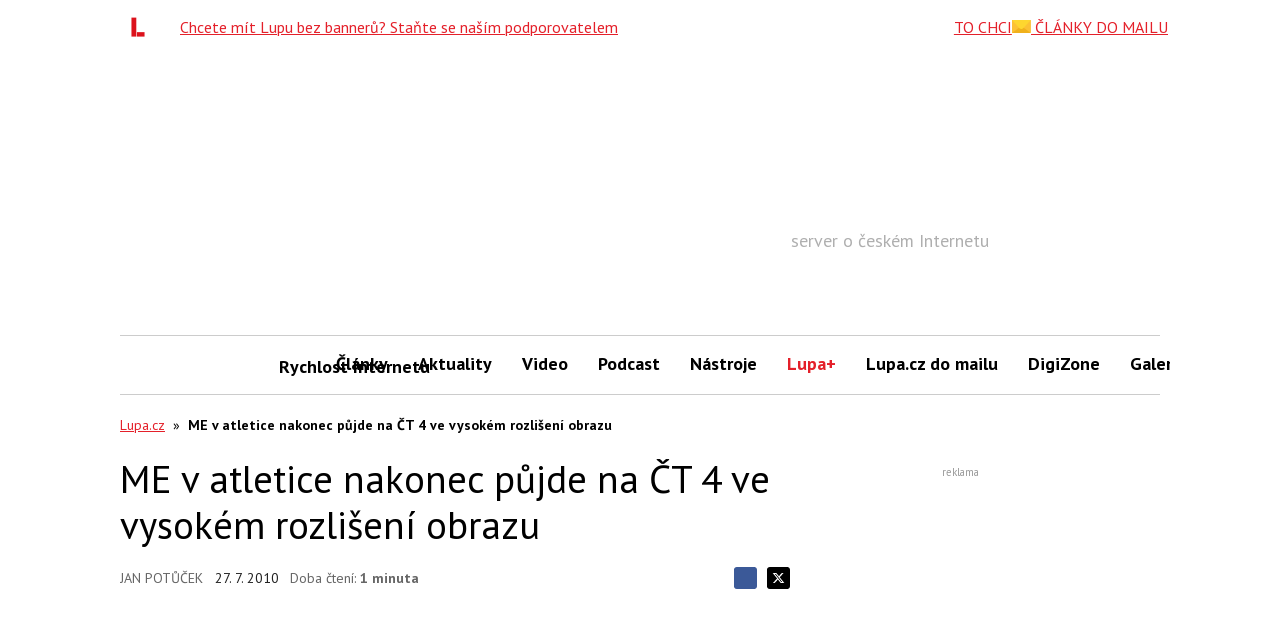

--- FILE ---
content_type: text/html; charset=utf-8
request_url: https://www.google.com/recaptcha/api2/aframe
body_size: 268
content:
<!DOCTYPE HTML><html><head><meta http-equiv="content-type" content="text/html; charset=UTF-8"></head><body><script nonce="MOJyiFzSgTvVzpO-dEWCTA">/** Anti-fraud and anti-abuse applications only. See google.com/recaptcha */ try{var clients={'sodar':'https://pagead2.googlesyndication.com/pagead/sodar?'};window.addEventListener("message",function(a){try{if(a.source===window.parent){var b=JSON.parse(a.data);var c=clients[b['id']];if(c){var d=document.createElement('img');d.src=c+b['params']+'&rc='+(localStorage.getItem("rc::a")?sessionStorage.getItem("rc::b"):"");window.document.body.appendChild(d);sessionStorage.setItem("rc::e",parseInt(sessionStorage.getItem("rc::e")||0)+1);localStorage.setItem("rc::h",'1768973617024');}}}catch(b){}});window.parent.postMessage("_grecaptcha_ready", "*");}catch(b){}</script></body></html>